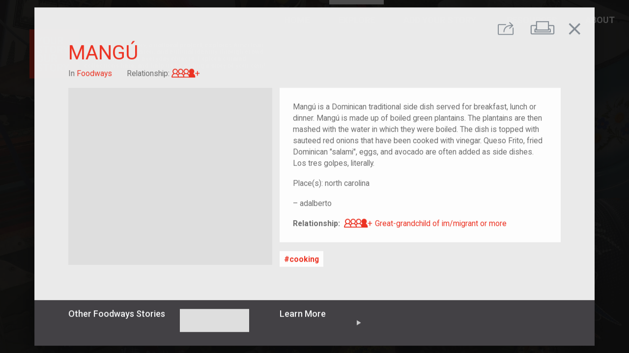

--- FILE ---
content_type: text/html; charset=utf-8
request_url: https://yourstory.tenement.org/stories/mangu-mangu-is-a-dominican
body_size: 4344
content:
<!DOCTYPE html><html><head><meta charset="utf-8"><meta http-equiv="X-UA-Compatible" content="IE=edge"><title>Your Story, Our Story</title><meta name="description" content=""><meta name="viewport" content="width=device-width,initial-scale=1"><meta rel="preconnect" href="https://api-yourstory.tenement.org" crossorigin><meta rel="preconnect" href="https://fonts.gstatic.com" crossorigin><meta rel="preconnect" href="https://process.filepicker.io"><meta name="ysos/config/environment" content="%7B%22modulePrefix%22%3A%22ysos%22%2C%22environment%22%3A%22production%22%2C%22rootURL%22%3A%22/%22%2C%22locationType%22%3A%22auto%22%2C%22EmberENV%22%3A%7B%22FEATURES%22%3A%7B%22ds-extended-errors%22%3Atrue%7D%2C%22EXTEND_PROTOTYPES%22%3A%7B%22Date%22%3Afalse%7D%7D%2C%22APP%22%3A%7B%22name%22%3A%22ysos%22%2C%22version%22%3A%220.0.0+e2ba6ddb%22%7D%2C%22fastboot%22%3A%7B%22hostWhitelist%22%3A%5B%22yourstory.tenement.org%22%5D%7D%2C%22apiHost%22%3A%22https%3A//api-yourstory.tenement.org/api%22%2C%22hostname%22%3A%22https%3A//yourstory.tenement.org%22%2C%22timing%22%3A%7B%22tagSearchDebounce%22%3A350%7D%2C%22filestackApiKey%22%3A%22AwQbYVryhSWKGKQZwZSjpz%22%2C%22googleFonts%22%3A%5B%22Roboto%3A400%2C500%2C700%2C900%22%2C%22Material+Icons%22%5D%2C%22rollbarApiKey%22%3A%229f705f624aef412e83c39263e7d0a3d7%22%2C%22rollbarEnabled%22%3Atrue%2C%22metricsAdapters%22%3A%5B%7B%22name%22%3A%22GoogleAnalytics%22%2C%22environments%22%3A%5B%22production%22%5D%2C%22config%22%3A%7B%22id%22%3A%22UA-68218703-1%22%7D%7D%5D%2C%22map%22%3A%7B%22maxZoom%22%3A13%2C%22minZoom%22%3A4%2C%22maxBounds%22%3A%5B%5B5.49955%2C-167.276413%5D%2C%5B72.677191%2C-52.23304%5D%5D%7D%2C%22pagination%22%3A%7B%22perPage%22%3A%7B%22stories%22%3A50%7D%7D%2C%22features%22%3A%7B%22numCurrentFeatures%22%3A3%2C%22carouselRotationInterval%22%3A5000%7D%2C%22rollbarServerApiKey%22%3A%229f705f624aef412e83c39263e7d0a3d7%22%2C%22ember-cli-mirage%22%3A%7B%22usingProxy%22%3Afalse%2C%22useDefaultPassthroughs%22%3Atrue%7D%2C%22exportApplicationGlobal%22%3Afalse%2C%22currentRevision%22%3A%22e2ba6ddbe8%22%2C%22longRevision%22%3A%22e2ba6ddbe81b7ef0a3ec7bf5fee5f3200ada77ac%22%2C%22tag%22%3Anull%2C%22branch%22%3A%22heroku-production%22%2C%22ember-modal-dialog%22%3A%7B%7D%7D"><meta name="ember-cli-head-start"><!-- `ember-cli-meta-tags/templates/head.hbs` -->
  <meta property="og:url" content="https://yourstory.tenement.org/stories/mangu-mangu-is-a-dominican" media="<ysos@service:media::ember39626>" id="ember39625" class="ember-view">

  <meta property="og:type" content="article" media="<ysos@service:media::ember39626>" id="ember39628" class="ember-view">

  <meta property="og:title" content="Mangú" media="<ysos@service:media::ember39626>" id="ember39630" class="ember-view">

  <meta property="og:description" content="<p>Mangú is a Dominican traditional side dish served for breakfast, lunch or dinner. Mangú is made up of boiled green plantains. The plantains are then mashed with the water in which they were boiled. The dish is topped with sauteed red onions that have been cooked with vinegar. Queso Frito, fried Dominican &quot;salami&quot;, eggs, and avocado are often added as side dishes. Los tres golpes, literally.</p>
" media="<ysos@service:media::ember39626>" id="ember39632" class="ember-view">

  <meta property="og:image" content="https://cdn.filestackcontent.com/lg4d2JkSwOyEACDFSTAG?policy=eyJleHBpcnkiOjE3Njg3NDY5NTAsImNhbGwiOlsicmVhZCJdfQ==&amp;signature=3e9598074478c1667949cd18649656ef4b0c8a00fba5aab08d5fb249e403a48e" media="<ysos@service:media::ember39626>" id="ember39634" class="ember-view">


<meta name="ember-cli-head-end">
<link href="https://fonts.googleapis.com/css?family=Roboto:400,500,700,900|Material+Icons" rel="stylesheet" type="text/css" media="all"><link integrity="" rel="stylesheet" href="/assets/vendor-1450c385de3c2879ea471bce2d2c28ac.css"><link integrity="" rel="stylesheet" href="/assets/ysos-8773e509601bf47af4d8202fdf523034.css"></head><body><video class="ysos-bg-video--hidden" playsinline autoplay muted loop poster="/assets/images/landing-background-poster-e90ac2401aaa12050b7c429ca9e8b157.jpg"><source src="/assets/videos/landing-background.webm" type="video/webm"><source src="/assets/videos/landing-background.mp4" type="video/mp4"></video><script type="x/boundary" id="fastboot-body-start"></script><div id="ember39637" class="ember-view"><div id="ember39639" class="ember-view"><!----></div>

<div class="modal-active"></div>
<div id="ember39642" class="ysos-layout-wrapper ysos-layout-wrapper--standard ember-view"><header>
      <div id="ember39643" class="ysos-header--standard navbar navbar-dark bg-transparent align-items-start justify-content-end p-0 position-relative ysos-display-none ysos-display-flex-lg ember-view">
  <h1 class="mr-auto brand">
<a href="/" id="ember39644" class="mr-0 d-inline-block ember-view">      <img src="/assets/images/ysos-logo-square.svg" alt="Your Story Our Story" class="ysos-logo ysos-logo--md ysos-logo--offset d-inline-block">
</a>
<!---->  </h1>

<!---->
  <nav class="navbar-expand  collapse show ysos-position-absolute">
    <ul class="navbar-nav text-uppercase">
      <li class="nav-item">
        <a href="/" id="ember39648" class="nav-link ember-view">Home</a>
      </li>
      <li class="nav-item">
        <a href="/stories" id="ember39649" class="nav-link active ember-view">Explore</a>
      </li>
      <li style="min-width: 210px;" class="nav-item">
        <a href="/stories/new" id="ember39650" class="nav-link ember-view">Add Your Story</a>
      </li>
      <li class="nav-item dropdown">
        <a href="/resources" aria-haspopup="true" aria-expanded="false" class="nav-link">Resources</a>
        <div class="dropdown-menu">
          <a href="/resources/for-educators" id="ember39655" class="nav-link ember-view">For Educators</a>
          <a href="/resources/for-organizations" id="ember39659" class="nav-link ember-view">For Organizations</a>
        </div>
      </li>
      <li class="nav-item dropdown">
        <a href="/about" aria-haspopup="true" aria-expanded="false" class="nav-link">About</a>
        <div class="dropdown-menu">
          <a href="/about" id="ember39660" class="nav-link ember-view">What is Your Story, Our Story?</a>
          <a href="/about/privacy" id="ember39664" class="nav-link ember-view">Privacy</a>
        </div>
      </li>
    </ul>
  </nav>
</div>

        <div id="ember39668" class="ysos-header--reduced navbar navbar-dark bg-transparent align-items-start justify-content-end p-0 position-relative always-visible ysos-display-flex ysos-display-none-lg ember-view">  <h1 class="mr-auto mb-0 brand">
<a href="/" id="ember39669" class="mr-0 d-inline-block ember-view">      <img src="/assets/images/ysos-logo-square.svg" alt="Your Story Our Story" class="ysos-logo ysos-logo--xs d-inline-block">
</a>    <a href="https://tenement.org" target="_blank" class="mr-0 d-inline-block">
      <img src="/assets/images/tenement-red.svg" alt="Tenement Museum" class="ysos-logo ysos-logo--xs d-inline-block">
    </a>
  </h1>

<!---->
  <nav class="navbar-expand  collapse show ysos-position-absolute">
    <ul class="navbar-nav text-uppercase">
      <li class="nav-item">
        <a href="/" id="ember39670" class="nav-link ember-view">Home</a>
      </li>
      <li class="nav-item">
        <a href="/stories" id="ember39671" class="nav-link active ember-view">Explore</a>
      </li>
      <li style="min-width: 210px;" class="nav-item">
        <a href="/stories/new" id="ember39672" class="nav-link ember-view">Add Your Story</a>
      </li>
      <li class="nav-item dropdown">
        <a href="/resources" aria-haspopup="true" aria-expanded="false" class="nav-link">Resources</a>
        <div class="dropdown-menu">
          <a href="/resources/for-educators" id="ember39673" class="nav-link ember-view">For Educators</a>
          <a href="/resources/for-organizations" id="ember39674" class="nav-link ember-view">For Organizations</a>
        </div>
      </li>
      <li class="nav-item dropdown">
        <a href="/about" aria-haspopup="true" aria-expanded="false" class="nav-link">About</a>
        <div class="dropdown-menu">
          <a href="/about" id="ember39675" class="nav-link ember-view">What is Your Story, Our Story?</a>
          <a href="/about/privacy" id="ember39676" class="nav-link ember-view">Privacy</a>
        </div>
      </li>
    </ul>
  </nav>
</div>
</header>

<main class="ysos-main-content">
    <div id="ember39677" class="ember-view"><div id="ember39680" class="ember-view">    <div class="ember-modal-wrapper ember-modal-dialog-target-attachment-center emd-wrapper-target-attachment-center emd-static ">
        <div tabindex="-1" data-emd-overlay class="ember-modal-overlay translucent ysos-modal--story__overlay">
<div id="ember39681" class="ember-modal-dialog ember-modal-dialog-target-attachment-center emd-target-attachment-center ysos-modal--story ember-view">                <div id="ember39682" class="ysos-show-story ember-view"><section class="bg-gray--lightest text-gray--warm
        ysos-font-size--xs ysos-font-size--bp-md--sm">
  <menu class="ysos-show-story__menu
              row no-gutters justify-content-end
              pt-3 px-gutter-half
              mt-0 mb-1 d-print-none">

    <div id="ember39683" class="col-auto ysos-story-share-buttons ember-view"><button class="ysos-show-story__menu-btn ysos-story-share-buttons__trigger
        btn ml-0
        bg-transparent">
  <i class="ysos-icon--share ysos-font-size--bp-md--xl">
    <span class="sr-only">Share</span>
  </i>
</button>

<!----></div>

    <button class="ysos-show-story__menu-btn ysos-show-story__print-btn bg-transparent
            col-auto btn">
      <i class="ysos-icon--print ysos-font-size--lg ysos-font-size--bp-md--xl">
        <span class="sr-only">Print</span>
      </i>
    </button>
      <button class="ysos-show-story__menu-btn ysos-show-story__close-btn bg-transparent
              col-auto btn mr-1">
        <i class="material-icons ysos-font-size--bp-md--2xl">close</i>
      </button>
  </menu>

  <header class="ysos-show-story__header row px-gutter-half px-lg-5 mb-3 mx-0">
    <h1 class="col-12 text-uppercase text-primary
              ysos-font-size--xl ysos-font-size--bp-md--2xl
              ysos-font-weight--normal">
      Mangú
    </h1>

    <div class="col-auto">
      In
      <a href="/stories?category=foodways" id="ember39685" class="ysos-font-style--normal text-primary ember-view">Foodways</a>
    </div>

      <div class="col-auto">
        Relationship:
<a href="/stories?relationship=4-generation" id="ember39686" class="ysos-font-style--normal text-primary ember-view">          <i class="ysos-icon--4-generation ysos-font-size--base">
            <span class="sr-only">Great-grandchild of im/migrant or more</span>
          </i>
</a>      </div>

<!---->
<!---->  </header>

  <div class="ysos-show-story__body row px-gutter-half px-lg-5 pb-5 mx-0">
<div id="ember39687" class="col-12 col-lg-5 pr-lg-0 mb-3 mb-lg-0 ysos-story-image-gallery ember-view"><figure>
  <div class="ysos-story-image-gallery__image position-relative">
      <div style="background-image: url(https://process.filepicker.io/AwQbYVryhSWKGKQZwZSjpz/resize=h:400,w:400,fit:clip/compress/https://cdn.filestackcontent.com/lg4d2JkSwOyEACDFSTAG?policy=eyJleHBpcnkiOjE3Njg3NDY5NTAsImNhbGwiOlsicmVhZCJdfQ==&amp;signature=3e9598074478c1667949cd18649656ef4b0c8a00fba5aab08d5fb249e403a48e)" class="d-flex position-absolute ysos-position-all--0 bg-gray--lighter
            ysos-img-bg ysos-img-bg--contain">
      <img src="https://process.filepicker.io/AwQbYVryhSWKGKQZwZSjpz/resize=h:400,w:400,fit:clip/compress/https://cdn.filestackcontent.com/lg4d2JkSwOyEACDFSTAG?policy=eyJleHBpcnkiOjE3Njg3NDY5NTAsImNhbGwiOlsicmVhZCJdfQ==&amp;signature=3e9598074478c1667949cd18649656ef4b0c8a00fba5aab08d5fb249e403a48e" alt class="sr-only ysos-story-img__img">
  </div>

  </div>

<!----></figure>

<div class="row align-items-start">
<!---->
  
<!---->
<!---->
</div>
</div>
    <div class="col-12 col-lg-7 d-flex flex-column">
      <div class="bg-white align-self-stretch p-4 ysos-show-story__content">
        <p>
          <p>Mangú is a Dominican traditional side dish served for breakfast, lunch or dinner. Mangú is made up of boiled green plantains. The plantains are then mashed with the water in which they were boiled. The dish is topped with sauteed red onions that have been cooked with vinegar. Queso Frito, fried Dominican "salami", eggs, and avocado are often added as side dishes. Los tres golpes, literally.</p>

        </p>

        <p>
            <div>Place(s): north carolina</div>
<!---->        </p>

          <p>– adalberto</p>

<!---->        <p class="mt-3 mb-0">
          <span class="ysos-font-weight--bold">Relationship: </span>
<a href="/stories?relationship=4-generation" id="ember39689" class="ysos-font-style--normal text-primary ember-view">            <i class="ysos-icon--4-generation ysos-font-size--base">
              <span class="sr-only">Great-grandchild of im/migrant or more</span>
            </i>
            <span>Great-grandchild of im/migrant or more</span>
</a>        </p>
      </div>

      <div class="mt-3">
          <a href="/stories?tag=cooking" id="ember39690" class="btn btn-sm btn--tag mb-1 border-0 ember-view">cooking</a>
      </div>
    </div>
  </div>

    <footer class="ysos-show-story__footer d-print-none
                  bg-gray--purplish--dark text-light
                  row
                  py-3 px-gutter-half px-lg-5 mx-0">
        <div class="col-12 col-lg-5 pr-lg-0 mb-3 mb-lg-0">
          <div class="row">
            <h2 class="col-4 col-sm-3 col-md-2 col-lg-auto pr-0 pr-lg-gutter-half
                      ysos-font-size--sm ysos-font-size--bp-md--base">
              Other Foodways Stories
            </h2>

            <div class="col">
              <div class="row no-gutters">
                  <article id="ember39692" class="col-3 col-md-2 col-lg-3 ysos-story-link ysos-story-tile ember-view"><a href="/stories/jarrito" class="ysos-story-modal-link ">
        <div style="background-image: url(https://process.filepicker.io/AwQbYVryhSWKGKQZwZSjpz/resize=h:400,w:400,fit:clip/compress/https://cdn.filestackcontent.com/zZGUoNIwRByRyI8ihHqa?policy=eyJleHBpcnkiOjE3Njg3NDY5NTAsImNhbGwiOlsicmVhZCJdfQ==&amp;signature=3e9598074478c1667949cd18649656ef4b0c8a00fba5aab08d5fb249e403a48e)" class="d-flex position-absolute ysos-position-all--0 bg-gray--lighter
            ysos-img-bg ysos-img-bg--cover">
      <img src="https://process.filepicker.io/AwQbYVryhSWKGKQZwZSjpz/resize=h:400,w:400,fit:clip/compress/https://cdn.filestackcontent.com/zZGUoNIwRByRyI8ihHqa?policy=eyJleHBpcnkiOjE3Njg3NDY5NTAsImNhbGwiOlsicmVhZCJdfQ==&amp;signature=3e9598074478c1667949cd18649656ef4b0c8a00fba5aab08d5fb249e403a48e" alt class="sr-only ysos-story-img__img">
  </div>

  <div class="ysos-story-tile__content">
    Jarrito
  </div>

<!---->  

<!---->
</a>
</article>
                  <article id="ember39697" class="col-3 col-md-2 col-lg-3 ysos-story-link ysos-story-tile ember-view"><a href="/stories/rullepolse-press" class="ysos-story-modal-link ">
        <div style="background-image: url(https://process.filepicker.io/AwQbYVryhSWKGKQZwZSjpz/resize=h:400,w:400,fit:clip/compress/https://cdn.filestackcontent.com/MSGUtlVST8u55nbN3V8x?policy=eyJleHBpcnkiOjE3Njg3NDY5NTAsImNhbGwiOlsicmVhZCJdfQ==&amp;signature=3e9598074478c1667949cd18649656ef4b0c8a00fba5aab08d5fb249e403a48e)" class="d-flex position-absolute ysos-position-all--0 bg-gray--lighter
            ysos-img-bg ysos-img-bg--cover">
      <img src="https://process.filepicker.io/AwQbYVryhSWKGKQZwZSjpz/resize=h:400,w:400,fit:clip/compress/https://cdn.filestackcontent.com/MSGUtlVST8u55nbN3V8x?policy=eyJleHBpcnkiOjE3Njg3NDY5NTAsImNhbGwiOlsicmVhZCJdfQ==&amp;signature=3e9598074478c1667949cd18649656ef4b0c8a00fba5aab08d5fb249e403a48e" alt="Rullepølse Press" class="sr-only ysos-story-img__img">
  </div>

  <div class="ysos-story-tile__content">
    Rullepølse Press
  </div>

<!---->  

<!---->
</a>
</article>
                  <article id="ember39702" class="col-3 col-md-2 col-lg-3 ysos-story-link ysos-story-tile ember-view"><a href="/stories/irish-stew" class="ysos-story-modal-link ">
        <div style="background-image: url(https://process.filepicker.io/AwQbYVryhSWKGKQZwZSjpz/resize=h:400,w:400,fit:clip/compress/https://cdn.filestackcontent.com/Kv1cev8kTJeVK3xCF9dg?policy=eyJleHBpcnkiOjE3Njg3NDY5NTAsImNhbGwiOlsicmVhZCJdfQ==&amp;signature=3e9598074478c1667949cd18649656ef4b0c8a00fba5aab08d5fb249e403a48e)" class="d-flex position-absolute ysos-position-all--0 bg-gray--lighter
            ysos-img-bg ysos-img-bg--cover">
      <img src="https://process.filepicker.io/AwQbYVryhSWKGKQZwZSjpz/resize=h:400,w:400,fit:clip/compress/https://cdn.filestackcontent.com/Kv1cev8kTJeVK3xCF9dg?policy=eyJleHBpcnkiOjE3Njg3NDY5NTAsImNhbGwiOlsicmVhZCJdfQ==&amp;signature=3e9598074478c1667949cd18649656ef4b0c8a00fba5aab08d5fb249e403a48e" alt="An Irish stew with various vegetables" class="sr-only ysos-story-img__img">
  </div>

  <div class="ysos-story-tile__content">
    Irish Stew
  </div>

<!---->  

<!---->
</a>
</article>
              </div>
            </div>
          </div>
        </div>

        <div class="col-12 col-lg-7 d-print-none">
          <div class="row">
            <h2 class="col-4 col-sm-3 col-md-2 col-lg-auto pr-0 pr-lg-gutter-half
                      ysos-font-size--sm ysos-font-size--bp-md--base">
              Learn More
            </h2>

            <div class="col">
              <ul class="ysos-show-story__related-videos list-unstyled m-0
                        row no-gutters flex-nowrap no-gutters">
                  <li id="ember39707" class="ysos-show-story__related-video col-3 col-md-2 ember-view">  LOADING...

<!----></li>
              </ul>

<!---->            </div>
          </div>
        </div>
    </footer>
</section>
</div>


</div>        </div>
    </div>
</div></div>

</main>

<!----></div>

</div><script type="x/boundary" id="fastboot-body-end"></script><script src="/assets/vendor-749e3dca6f693b215b2fa8429b792c5f.js" integrity="sha256-S3/Y9LpDt7WdE6n3JodNib9XIwisTg9XiphVmhfbOx8= sha512-PwrXVYSO9QRPY4+TM06EulcIaSNSKDR+r+dEqwQCx5RMXnhU6GgroWWv9MPooL8ejdd7++qLSux7uS7BGBuSlw==" ></script><script src="/assets/ysos-2c857d5caf9ba634ebf9ae2e0f1565ce.js" integrity="sha256-fQe/M9W4BLBotB0p+LIQ92cNBQOInUokNut6RpmEOJE= sha512-NXU4aw9hlNwjTFLlZMYVzBE4V+9l407sy86w3ahniXSSRx2aGG2HC9ESpw0BLaCexB/FP7AzXP0z2be5Lx/c8Q==" ></script><div id="ember-basic-dropdown-wormhole"></div></body></html>

--- FILE ---
content_type: image/svg+xml
request_url: https://yourstory.tenement.org/assets/icons/play.svg
body_size: -279
content:
<svg xmlns="http://www.w3.org/2000/svg" width="74" height="88" viewBox="0 0 74 88">
    <path fill="#FFF" fill-opacity=".8" fill-rule="evenodd" d="M73.232 44L.041 87.215V.785z"/>
</svg>


--- FILE ---
content_type: text/plain
request_url: https://www.google-analytics.com/j/collect?v=1&_v=j102&a=2031874418&t=pageview&_s=1&dl=https%3A%2F%2Fyourstory.tenement.org%2Fstories%2Fmangu-mangu-is-a-dominican&dp=%2Fstories%2Fmangu-mangu-is-a-dominican&ul=en-us%40posix&dt=stories.show&sr=1280x720&vp=1280x720&_u=YEBAAEABAAAAACACI~&jid=1667037383&gjid=1079174580&cid=961747096.1768703755&tid=UA-68218703-1&_gid=2037846318.1768703755&_r=1&_slc=1&z=924485700
body_size: -452
content:
2,cG-06543KL2YT